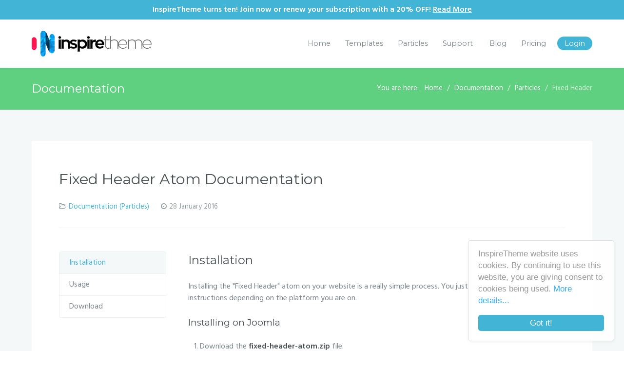

--- FILE ---
content_type: text/html; charset=utf-8
request_url: https://www.inspiretheme.com/documentation/gantry5-particles/fixed-header
body_size: 7107
content:
<!DOCTYPE html>
<html lang="en-GB" dir="ltr">
        <head>
    
            <meta name="viewport" content="width=device-width, initial-scale=1.0">
        <meta http-equiv="X-UA-Compatible" content="IE=edge" />
        

                <link rel="icon" type="image/x-icon" href="/templates/inspiretheme/custom/images/favicon.ico" />
        
            
    <meta charset="utf-8" />
	<base href="https://www.inspiretheme.com/documentation/gantry5-particles/fixed-header" />
	<meta name="og:title" content="Fixed Header Atom Documentation" />
	<meta name="og:type" content="article" />
	<meta name="og:url" content="https://www.inspiretheme.com/documentation/gantry5-particles/fixed-header" />
	<meta name="og:site_name" content="InspireTheme" />
	<meta name="author" content="Ivo Valkov" />
	<meta name="generator" content="MYOB" />
	<title>Fixed Header</title>
	<link href="/media/gantry5/assets/css/font-awesome.min.css" rel="stylesheet" />
	<link href="/media/gantry5/engines/nucleus/css-compiled/nucleus.css" rel="stylesheet" />
	<link href="/templates/inspiretheme/custom/css-compiled/inspiretheme_11.css" rel="stylesheet" />
	<link href="/media/gantry5/assets/css/bootstrap-gantry.css" rel="stylesheet" />
	<link href="/media/gantry5/engines/nucleus/css-compiled/joomla.css" rel="stylesheet" />
	<link href="/media/jui/css/icomoon.css" rel="stylesheet" />
	<link href="/templates/inspiretheme/custom/css-compiled/inspiretheme-joomla_11.css" rel="stylesheet" />
	<link href="/templates/inspiretheme/custom/css-compiled/custom_11.css" rel="stylesheet" />
	<link href="/templates/inspiretheme/uikit/css/uikit.min.css" rel="stylesheet" />
	<link href="/templates/inspiretheme/fonts/pe-icon-7-stroke/css/pe-icon-7-stroke.css" rel="stylesheet" />
	<link href="/templates/inspiretheme/fonts/pe-icon-7-stroke/css/helper.css" rel="stylesheet" />
	<link href="//cdnjs.cloudflare.com/ajax/libs/cookieconsent2/1.0.10/light-floating.css" rel="stylesheet" />
	<style>

                .cc_banner-wrapper .cc_container {
                    border-color: #ddd;
                    box-shadow: 0 2px 6px rgba(0, 0, 0, 0.05);
                    padding: 15px 20px 70px;
                }

                .cc_banner-wrapper .cc_container .cc_message {
                    line-height: 1.5rem;
                }

                .cc_banner-wrapper .cc_container .cc_logo {
                    display: none;
                }

                .cc_banner-wrapper .cc_container .cc_btn {
                    background-color: #42b4d6;
                    bottom: 20px !important;
                    color: #ffffff;
                    left: 20px;
                    right: 20px;
                }

                .cc_banner-wrapper .cc_container .cc_btn:hover, .cc_banner-wrapper .cc_container .cc_btn:focus {
                    background-color: #6cc5df;
                    color: #ffffff;
                }
            
	</style>
	<script src="/media/jui/js/jquery.min.js?e7219d4473c6fd35fc481ae40be1892b"></script>
	<script src="/media/jui/js/jquery-noconflict.js?e7219d4473c6fd35fc481ae40be1892b"></script>
	<script src="/media/jui/js/jquery-migrate.min.js?e7219d4473c6fd35fc481ae40be1892b"></script>
	<script src="/media/system/js/caption.js?e7219d4473c6fd35fc481ae40be1892b"></script>
	<script src="/media/jui/js/bootstrap.min.js?e7219d4473c6fd35fc481ae40be1892b"></script>
	<script src="https://www.googletagmanager.com/gtag/js?id=G-QDKBQQLYH2" async></script>
	<script>
jQuery(window).on('load',  function() {
				new JCaption('img.caption');
			});jQuery(function($){ initTooltips(); $("body").on("subform-row-add", initTooltips); function initTooltips (event, container) { container = container || document;$(container).find(".hasTooltip").tooltip({"html": true,"container": "body"});} });
          window.dataLayer = window.dataLayer || [];
          function gtag(){dataLayer.push(arguments);}
          gtag('js', new Date());

          gtag('config', 'G-QDKBQQLYH2');
        
	</script>

    <!--[if (gte IE 8)&(lte IE 9)]>
        <script type="text/javascript" src="/media/gantry5/assets/js/html5shiv-printshiv.min.js"></script>
        <link rel="stylesheet" href="/media/gantry5/engines/nucleus/css/nucleus-ie9.css" type="text/css"/>
        <script type="text/javascript" src="/media/gantry5/assets/js/matchmedia.polyfill.js"></script>
        <![endif]-->
                        
</head>

    <body class="gantry site com_content view-article no-layout no-task dir-ltr itemid-329 outline-11 g-offcanvas-left g-default g-style-preset1">
            <!-- Facebook Pixel Code -->
    <script>
    !function(f,b,e,v,n,t,s){if(f.fbq)return;n=f.fbq=function(){n.callMethod?
    n.callMethod.apply(n,arguments):n.queue.push(arguments)};if(!f._fbq)f._fbq=n;
    n.push=n;n.loaded=!0;n.version='2.0';n.queue=[];t=b.createElement(e);t.async=!0;
    t.src=v;s=b.getElementsByTagName(e)[0];s.parentNode.insertBefore(t,s)}(window,
    document,'script','https://connect.facebook.net/en_US/fbevents.js');

    fbq('init', '232873673756523');
    fbq('track', "PageView");</script>
    <noscript><img alt="" height="1" width="1" style="display:none"
    src="https://www.facebook.com/tr?id=232873673756523&ev=PageView&noscript=1"
    /></noscript>
    <!-- End Facebook Pixel Code -->
                    

        <div id="g-offcanvas"  data-g-offcanvas-swipe="0" data-g-offcanvas-css3="1">
                        <div class="g-grid">                        

        <div class="g-block size-100">
             <div id="mobile-menu-9003-particle" class="g-content g-particle">            <div id="g-mobilemenu-container" data-g-menu-breakpoint="59.938rem"></div>
            </div>
        </div>
            </div>
    </div>
        <div id="g-page-surround">
            <div class="g-offcanvas-hide g-offcanvas-toggle" data-offcanvas-toggle aria-controls="g-offcanvas" aria-expanded="false"><i class="fa fa-fw fa-bars"></i></div>                        

                                            
                <section id="g-top">
                <div class="g-container">                                <div class="g-grid">                        

        <div class="g-block size-100">
             <div class="g-content">
                                    <div class="moduletable ">
						<div class="it-top-banner">
	InspireTheme turns ten! Join now or renew your subscription with a 20% OFF! <a href="/blog/news/206-inspiretheme-turns-ten">Read More</a>
</div>		</div>
            
        </div>
        </div>
            </div>
            </div>
        
    </section>
                                
                <header id="g-header" data-uk-sticky="&#x7B;media&#x3A;&#x20;959&#x7D;">
                <div class="g-container">                                <div class="g-grid">                        

        <div class="g-block size-25">
             <div id="logo-6404-particle" class="g-content g-particle">            <a href="/" target="_self" title="InspireTheme" rel="home" class="gantry-logo">
                        <img src="/templates/inspiretheme/images/logo.jpg" alt="InspireTheme" />
            </a>
            </div>
        </div>
                    

        <div class="g-block size-75 align-right">
             <div id="menu-9207-particle" class="g-content g-particle">            <nav class="g-main-nav" role="navigation" data-g-hover-expand="true">
    <ul class="g-toplevel">
                                                                                                    
        <li class="g-menu-item g-menu-item-type-component g-menu-item-101 g-standard  ">
            <a class="g-menu-item-container" href="/">
                                                                <span class="g-menu-item-content">
                                    <span class="g-menu-item-title">Home</span>
            
                    </span>
                                                </a>
                                </li>
    
                                                                                        
        <li class="g-menu-item g-menu-item-type-component g-menu-item-122 g-standard  ">
            <a class="g-menu-item-container" href="/joomla-templates">
                                                                <span class="g-menu-item-content">
                                    <span class="g-menu-item-title">Templates</span>
            
                    </span>
                                                </a>
                                        </li>
    
                                                                                        
        <li class="g-menu-item g-menu-item-type-component g-menu-item-388 g-standard  ">
            <a class="g-menu-item-container" href="/gantry5-particles">
                                                                <span class="g-menu-item-content">
                                    <span class="g-menu-item-title">Particles</span>
            
                    </span>
                                                </a>
                                </li>
    
                                                                                        
        <li class="g-menu-item g-menu-item-type-component g-menu-item-202 g-parent g-standard g-menu-item-link-parent ">
            <a class="g-menu-item-container" href="/forums">
                                                                <span class="g-menu-item-content">
                                    <span class="g-menu-item-title">Support</span>
            
                    </span>
                    <span class="g-menu-parent-indicator" data-g-menuparent=""></span>                            </a>
                                                        <ul class="g-dropdown g-inactive g-fade g-dropdown-right">
            <li class="g-dropdown-column">
                        <div class="g-grid">
                        <div class="g-block size-100">
            <ul class="g-sublevel">
                <li class="g-level-1 g-go-back">
                    <a class="g-menu-item-container" href="#" data-g-menuparent=""><span>Back</span></a>
                </li>
                                                                                                            
        <li class="g-menu-item g-menu-item-type-alias g-menu-item-237  ">
            <a class="g-menu-item-container" href="/forums">
                                                                <span class="g-menu-item-content">
                                    <span class="g-menu-item-title">Support Forum</span>
            
                    </span>
                                                </a>
                                </li>
    
                                                                                        
        <li class="g-menu-item g-menu-item-type-alias g-menu-item-308  ">
            <a class="g-menu-item-container" href="/documentation">
                                                                <span class="g-menu-item-content">
                                    <span class="g-menu-item-title">Documentation</span>
            
                    </span>
                                                </a>
                                </li>
    
    
            </ul>
        </div>
            </div>

            </li>
        </ul>
            </li>
    
                                                                                        
        <li class="g-menu-item g-menu-item-type-component g-menu-item-159 g-standard  ">
            <a class="g-menu-item-container" href="/blog">
                                                                <span class="g-menu-item-content">
                                    <span class="g-menu-item-title">Blog</span>
            
                    </span>
                                                </a>
                                        </li>
    
                                                                                        
        <li class="g-menu-item g-menu-item-type-component g-menu-item-115 g-standard  ">
            <a class="g-menu-item-container" href="/subscribe">
                                                                <span class="g-menu-item-content">
                                    <span class="g-menu-item-title">Pricing</span>
            
                    </span>
                                                </a>
                                </li>
    
                                                                                        
        <li class="g-menu-item g-menu-item-type-component g-menu-item-117 g-standard  g-menu-login">
            <a class="g-menu-item-container" href="/login">
                                                                <span class="g-menu-item-content">
                                    <span class="g-menu-item-title">Login</span>
            
                    </span>
                                                </a>
                                </li>
    
    
    </ul>
</nav>
            </div>
        </div>
            </div>
            </div>
        
    </header>
                                
                <section id="g-breadcrumb">
                <div class="g-container">                                <div class="g-grid">                        

        <div class="g-block size-25">
             <div class="g-content">
                                    <div class="platform-content"><div class="moduletable ">
						

<div class="custom"  >
	<h3>Documentation</h3></div>
		</div></div>
            
        </div>
        </div>
                    

        <div class="g-block size-75">
             <div class="g-content">
                                    <div class="platform-content"><div class="moduletable ">
						
<ul itemscope itemtype="https://schema.org/BreadcrumbList" class="breadcrumb">
			<li>
			You are here: &#160;
		</li>
	
				<li itemprop="itemListElement" itemscope itemtype="https://schema.org/ListItem">
									<a itemprop="item" href="/" class="pathway"><span itemprop="name">Home</span></a>
				
				<meta itemprop="position" content="1">
			</li>
					<li itemprop="itemListElement" itemscope itemtype="https://schema.org/ListItem">
									<a itemprop="item" href="/documentation" class="pathway"><span itemprop="name">Documentation</span></a>
				
				<meta itemprop="position" content="2">
			</li>
					<li itemprop="itemListElement" itemscope itemtype="https://schema.org/ListItem">
									<a itemprop="item" href="/documentation/gantry5-particles" class="pathway"><span itemprop="name">Particles</span></a>
				
				<meta itemprop="position" content="3">
			</li>
					<li itemprop="itemListElement" itemscope itemtype="https://schema.org/ListItem" class="active">
				<span itemprop="name">
					Fixed Header				</span>
				<meta itemprop="position" content="4">
			</li>
		</ul>
		</div></div>
            
        </div>
        </div>
            </div>
            </div>
        
    </section>
                                
                <section id="g-system-messages">
                <div class="g-container">                                <div class="g-grid">                        

        <div class="g-block size-100">
             <div class="g-system-messages">
                                            
            
    </div>
        </div>
            </div>
            </div>
        
    </section>
                
                                
                
    
                <section id="g-container-main" class="g-wrapper">
                <div class="g-container">                    <div class="g-grid">                        

        <div class="g-block size-100">
             <section id="g-mainbody">
                                        <div class="g-grid">                        

        <div class="g-block size-100">
             <div class="g-content">
                                                            <div class="platform-content row-fluid"><div class="span12"><article class="item-page" itemscope itemtype="http://schema.org/Article">
	<meta itemprop="inLanguage" content="en-GB" />
	
	

<div class="g-article-header">

		
			<div class="page-header">
		<h2 itemprop="name">
							Fixed Header Atom Documentation					</h2>
							</div>
					
				<dl class="article-info muted">

		
			<dt class="article-info-term">
									Details							</dt>

			
			
										<dd class="category-name">
																		<span data-toggle="tooltip" title="Category: " data-placement="top"><i class="fa fa-folder-open-o"></i><a href="/documentation/gantry5-particles" itemprop="genre">Documentation (Particles)</a></span>
							</dd>			
			
										<dd class="published">
				<time datetime="2016-01-28T18:50:54+02:00" itemprop="datePublished">
					<span data-toggle="tooltip" title="Published: " data-placement="top"><i class="fa fa-clock-o"></i>28 January 2016</span>
				</time>
			</dd>			
		
					
			
						</dl>
	
	
</div>

		
				
			<div itemprop="articleBody">
		 
<div class="container-fluid documentation">
  <div class="row-fluid">
    <div class="span3 hidden-phone hidden-tablet">
      <ul id="nav" class="nav" data-uk-scrollspy-nav="{closest:'li', smoothscroll: {offset: 150}}" data-uk-sticky="{media:768, top:150, boundary: '#g-boundary'}">
        <li>
          <a href="#installation">Installation</a>
        </li>
        <li>
          <a href="#usage">Usage</a>
        </li>
        <li>
          <a href="#download">Download</a>
        </li>
      </ul>
    </div>
    <div class="span9">
      <section id="installation">
        <h3>Installation</h3>

        <p>Installing the "Fixed Header" atom on your website is a really simple process. You just need to follow the below instructions depending on the platform you are on.</p>

        <h4>Installing on Joomla</h4>

        <ol>
          <li>Download the <strong>fixed-header-atom.zip</strong> file.</li>
          <li>UNZIP it on your computer. You will find two files - <strong>fixed-header.html.twig</strong> and <strong>fixed-header.yaml</strong>.</li>
          <li>Copy the <strong>fixed-header.html.twig</strong> and <strong>fixed-header.yaml</strong> files to <code>root/templates/TEMPLATE_DIR/custom/particles</code> (if the <code>particles</code> folder does not exist, you will need to create it manually). Basically, this step is the same as the one described in the <a href="http://docs.gantry.org/gantry5/advanced/creating-a-new-particle" target="_blank">Creating a New Particle</a> chapter in the Gantry 5 Documentation.</li>
        </ol>

        <p>The following video shows the above steps in details (watch it in Fullscreen and FullHD for better quality). The video is for the "Slideshow" particle but the installation process is pretty much the same.</p>

        <a class="button" data-uk-lightbox href="https://youtu.be/3VMc6C2WDmM">Watch the Video</a>

        <br /><br /><br />

        <h4>Installing on Wordpress</h4>

        <ol>
          <li>Download the <strong>fixed-header-atom.zip</strong> file.</li>
          <li>UNZIP it on your computer. You will find two files - <strong>fixed-header.html.twig</strong> and <strong>fixed-header.yaml</strong>.</li>
          <li>Copy the <strong>fixed-header.html.twig</strong> and <strong>fixed-header.yaml</strong> files to <code>root/wp-content/themes/TEMPLATE_DIR/custom/particles</code> (if the <code>particles</code> folder does not exist, you will need to create it manually). Basically, this step is the same as the one described in the <a href="http://docs.gantry.org/gantry5/advanced/creating-a-new-particle" target="_blank">Creating a New Particle</a> chapter in the Gantry 5 Documentation.</li>
        </ol>

        <p>The following video shows the above steps in details (watch it in Fullscreen and FullHD for better quality). The video is for the "Slideshow" particle but the installation process is pretty much the same.</p>

        <a class="button" data-uk-lightbox href="https://youtu.be/RGduztJ_ioE">Watch the Video</a>

        <br /><br /><br />

        <h4>Installing on Grav CMS</h4>

        <ol>
          <li>Download the <strong>fixed-header-atom.zip</strong> file.</li>
          <li>UNZIP it on your computer. You will find two files - <strong>fixed-header.html.twig</strong> and <strong>fixed-header.yaml</strong>.</li>
          <li>Copy the <strong>fixed-header.html.twig</strong> and <strong>fixed-header.yaml</strong> files to <code>root/user/data/gantry5/themes/THEME_DIR/particles/</code> (if the <code>particles</code> folder does not exist, you will need to create it manually). Basically, this step is the same as the one described in the <a href="http://docs.gantry.org/gantry5/advanced/creating-a-new-particle" target="_blank">Creating a New Particle</a> chapter in the Gantry 5 Documentation.</li>
        </ol>

        <p>The following video shows the above steps in details (watch it in Fullscreen and FullHD for better quality). The video is for the "Slideshow" particle but the installation process is pretty much the same.</p>

        <a class="button" data-uk-lightbox href="https://youtu.be/enLD8lY5h8s">Watch the Video</a>

      </section>
      <section id="usage">
        <h3>Usage</h3>

        <p>All particles by nature are really intuitive and easy to use. Also, most of the fields in the particle have a tooltip text that explains what it is about.</p>

        <p>Anyway, you might want to watch the <a href="https://youtu.be/d9x8LGp-PCE" data-uk-lightbox>Demo Video</a>, which explains everything!</p>

        <a class="button download" data-uk-lightbox href="https://youtu.be/d9x8LGp-PCE">Watch Demo Video</a>

      </section>
      <section id="download">
        <h3>Download</h3>

        <p>You can download all particles from our <a href="/downloads/freebies">Download Section</a>.</p>

      </section>
    </div>
  </div>
</div>
<div id="g-boundary"></div>	</div>

	
						</article></div></div>
    
            
    </div>
        </div>
            </div>
            
    </section>
        </div>
            </div>
    </div>
        
    </section>
    
                                
                <section id="g-extension">
                <div class="g-container">                                <div class="g-grid">                        

        <div class="g-block size-100">
             <div class="g-content">
                                    <div class="platform-content"><div class="moduletable ">
						

<div class="custom"  >
	<div class="g-newsletter clearfix">
	<div class="g-newsletter-left">
		<span class="g-text1">Become an insider | </span>
		<span class="g-text2">Subscribe to our Newsletter</span>
	</div>
	<div class="g-newsletter-right">
		<a class="button g-subscribe" data-uk-modal="{center:true, target:'#g-embedded-newsletter'}" href="#">Subscribe Now</a>
	</div>
</div>


<div id="g-embedded-newsletter" class="uk-modal">
	<div class="uk-modal-dialog">
		<a class="uk-modal-close uk-close"></a>
		<div class="g-newsletter-text">
			<span>Subscribe to our mailing list and stay up-to-date with all our awesome releases, latest updates and amazing discount offers!</span>
		</div>
		<div id="mc_embed_signup">
			<form action="//inspiretheme.us11.list-manage.com/subscribe/post?u=1ca6b584f4d2947ebc1368100&amp;id=37857b503e" method="post" id="mc-embedded-subscribe-form" name="mc-embedded-subscribe-form" class="validate" target="_blank" novalidate>
			    <div id="mc_embed_signup_scroll">
				
					<div class="mc-field-group">
						<input type="text" value="" name="NAME" class="" id="mce-NAME" placeholder="Name">
					</div>
					<div class="mc-field-group">
						<input type="email" value="" name="EMAIL" class="required email" id="mce-EMAIL" placeholder="Email">
					</div>
					<div id="mce-responses" class="clear">
						<div class="response" id="mce-error-response" style="display:none"></div>
						<div class="response" id="mce-success-response" style="display:none"></div>
					</div> 
				    <div style="position: absolute; left: -5000px;"><input type="text" name="b_1ca6b584f4d2947ebc1368100_37857b503e" tabindex="-1" value=""></div>
				    <div class="clear"><input type="submit" value="Subscribe" name="subscribe" id="mc-embedded-subscribe" class="button"></div>
			    </div>
			</form>
		</div>
		<script type='text/javascript' src='//s3.amazonaws.com/downloads.mailchimp.com/js/mc-validate.js'></script><script type='text/javascript'>(function($) {window.fnames = new Array(); window.ftypes = new Array();fnames[1]='NAME';ftypes[1]='text';fnames[0]='EMAIL';ftypes[0]='email';}(jQuery));var $mcj = jQuery.noConflict(true);</script>
	</div>
</div></div>
		</div></div>
            
        </div>
        </div>
            </div>
            </div>
        
    </section>
                                
                <footer id="g-footer">
                <div class="g-container">                                <div class="g-grid">                        

        <div class="g-block size-30">
             <div class="g-content">
                                    <div class="platform-content"><div class="moduletable ">
							<h3 class="g-title">About Us</h3>
						

<div class="custom"  >
	<div class="g-about-us">
	<div class="g-about-us-text">
		<p>InspireTheme is brought to you by one of the most successful and highly rated Envato Elite Authors: <a href="http://www.joomfx.com" target="_blank">JoomFX</a>.</p>
		<p>Our passion for amazing designs is the reason to create this place so we can bring awesome products just for you guys!</p>
	</div>
	<div class="g-about-us-social">
		<ul>
			<li><a href="https://www.facebook.com/InspireTheme" title="Facebook" target="_blank" rel="publisher"><i class="fa fa-facebook fa-fw"></i></a></li>
			<li><a href="https://twitter.com/Inspire_Theme" title="Twitter" target="_blank" rel="publisher"><i class="fa fa-twitter fa-fw"></i></a></li>
		</ul>
	</div>
</div></div>
		</div></div>
            
        </div>
        </div>
                    

        <div class="g-block size-20">
             <div class="g-content">
                                    <div class="platform-content"><div class="moduletable ">
							<h3 class="g-title">Terms of Use</h3>
						<ul class="nav menu mod-list">
<li class="item-224"><a href="/terms-of-service" >Terms of service</a></li><li class="item-225"><a href="/privacy-policy" >Privacy Policy</a></li><li class="item-226"><a href="/copyright-information" >Copyright Information</a></li><li class="item-227"><a href="/template-licenses" >Template Licenses</a></li><li class="item-408"><a href="/cookies" >Cookies</a></li></ul>
		</div></div>
            
        </div>
        </div>
                    

        <div class="g-block size-20">
             <div class="g-content">
                                    <div class="platform-content"><div class="moduletable ">
							<h3 class="g-title">Useful Links</h3>
						<ul class="nav menu mod-list">
<li class="item-514"><a href="/partners" >Partners &amp; Deals</a></li><li class="item-160"><a href="/about" >About Us</a></li><li class="item-228"><a href="/forums" >Member Forum</a></li><li class="item-229"><a href="/login" >Member Login</a></li><li class="item-230 alias-parent-active"><a href="/documentation" >Documentation</a></li><li class="item-233"><a href="/contact-us" >Contact Us</a></li></ul>
		</div></div>
            
        </div>
        </div>
                    

        <div class="g-block size-30">
             <div class="g-content">
                                    <div class="moduletable ">
							<h3 class="g-title">Latest Posts</h3>
						<div class="g-news-pro" >
				<div class="uk-slidenav-position" data-uk-slideset="{duration: 200,  animation: 'fade'}">
						<div class="uk-slider-container">
				<div class="uk-slideset uk-grid">
								<div class="g-news-pro-page">
							<div class="uk-grid uk-grid-width-1-1">
					
						
						
						
						
													<div class="g-news-pro-item vertical">
																									<div class="g-info-container">
																					<h4 class="g-news-pro-title">
												<a href="/blog/news/206-inspiretheme-turns-ten">
													InspireTheme Turns Ten :)
												</a>
											</h4>
																																																	</div>
															</div>
						

									</div>
							<div class="uk-grid uk-grid-width-1-1">
					
						
						
						
						
													<div class="g-news-pro-item vertical">
																									<div class="g-info-container">
																					<h4 class="g-news-pro-title">
												<a href="/blog/news/205-all-templates-updated-joomla-6-compatibility">
													All Templates Updated (Joomla 6...
												</a>
											</h4>
																																																	</div>
															</div>
						

									</div>
							<div class="uk-grid uk-grid-width-1-1">
					
						
						
						
						
													<div class="g-news-pro-item vertical">
																									<div class="g-info-container">
																					<h4 class="g-news-pro-title">
												<a href="/blog/news/204-we-ve-moved-our-payments-to-a-new-home">
													We’ve Moved Our Payments to a New Home
												</a>
											</h4>
																																																	</div>
															</div>
						

									</div>
							<div class="uk-grid uk-grid-width-1-1">
					
						
						
						
						
													<div class="g-news-pro-item vertical">
																									<div class="g-info-container">
																					<h4 class="g-news-pro-title">
												<a href="/blog/news/203-black-friday-discount-2025">
													25% Black Friday Discount On All Our...
												</a>
											</h4>
																																																	</div>
															</div>
						

									</div>
							<div class="uk-grid uk-grid-width-1-1">
					
						
						
						
						
													<div class="g-news-pro-item vertical">
																									<div class="g-info-container">
																					<h4 class="g-news-pro-title">
												<a href="/blog/news/202-autumn-discount-2025">
													25% Autumn Discount On All Our Plans
												</a>
											</h4>
																																																	</div>
															</div>
						

									</div>
							<div class="uk-grid uk-grid-width-1-1">
					
						
						
						
						
													<div class="g-news-pro-item vertical">
																									<div class="g-info-container">
																					<h4 class="g-news-pro-title">
												<a href="/blog/news/201-summer-discount-2025">
													25% Summer Discount On All Our Plans
												</a>
											</h4>
																																																	</div>
															</div>
						

									</div>
							<div class="uk-grid uk-grid-width-1-1">
					
						
						
						
						
													<div class="g-news-pro-item vertical">
																									<div class="g-info-container">
																					<h4 class="g-news-pro-title">
												<a href="/blog/news/200-easter-discount-2025">
													25% Easter Discount On All Our Plans
												</a>
											</h4>
																																																	</div>
															</div>
						

									</div>
							<div class="uk-grid uk-grid-width-1-1">
					
						
						
						
						
													<div class="g-news-pro-item vertical">
																									<div class="g-info-container">
																					<h4 class="g-news-pro-title">
												<a href="/blog/news/199-inspiretheme-turns-nine">
													InspireTheme Turns Nine :)
												</a>
											</h4>
																																																	</div>
															</div>
						

									</div>
							<div class="uk-grid uk-grid-width-1-1">
					
						
						
						
						
													<div class="g-news-pro-item vertical">
																									<div class="g-info-container">
																					<h4 class="g-news-pro-title">
												<a href="/blog/news/195-inspiretheme-turns-eight">
													InspireTheme Turns Eight :)
												</a>
											</h4>
																																																	</div>
															</div>
						

									</div>
					</div>
	
				</div>
			</div>
				
					</div>
	</div>		</div>
            
        </div>
        </div>
            </div>
            </div>
        
    </footer>
                                
                <section id="g-copyright">
                <div class="g-container">                                <div class="g-grid">                        

        <div class="g-block size-100">
             <div class="g-content">
                                    <div class="platform-content"><div class="moduletable ">
						

<div class="custom"  >
	<div class="g-joomla-copyright">
	<div class="border"></div>
	<span>The Joomla!® name is used under a limited license from Open Source Matters in the United States and other countries.<br /> InspireTheme is not affiliated with or endorsed by Open Source Matters or the Joomla! Project.</span>
</div></div>
		</div></div>
            
        </div>
        </div>
            </div>
            </div>
        
    </section>
            
                        

        </div>
                    

                        <script type="text/javascript" src="/media/gantry5/assets/js/main.js"></script>
    <script type="text/javascript" src="/templates/inspiretheme/uikit/js/uikit.min.js"></script>
    <script type="text/javascript">
            jQuery(document).ready(function(){
                jQuery('[data-toggle="tooltip"]').tooltip();
            });
        </script>
    <script type="text/javascript">
            window.cookieconsent_options = {
                message: 'InspireTheme website uses cookies. By continuing to use this website, you are giving consent to cookies being used.',
                learnMore: 'More details...',
                                    link: 'http://www.inspiretheme.com/cookies',
                    target: '_parent',
                                dismiss: 'Got it!',
                theme: 'light-floating'
            };
        </script>
    <script type="text/javascript" src="//cdnjs.cloudflare.com/ajax/libs/cookieconsent2/1.0.10/cookieconsent.min.js"></script>
    

    

        <script>
// PayPlans Checkout Validation
(function($) {
  $(document).ready(function() {
    var checkoutButton = $('#payplans-order-confirm');

    checkoutButton.on( "click", function() {
      setTimeout( function() {
        var errorField = $('.control-group.error');

        if (errorField) {
          errorField[0].scrollIntoView({
            block: 'center',
            behavior: 'smooth',
          });
        }
      }, 250);
    });
  });
})(jQuery);
</script>
    </body>
</html>


--- FILE ---
content_type: text/css; charset=utf-8
request_url: https://www.inspiretheme.com/templates/inspiretheme/custom/css-compiled/custom_11.css
body_size: 84
content:
/*2a50ffb2ad9767370cf3bb51c8b9139e*/
/* @import "custom.scss" */